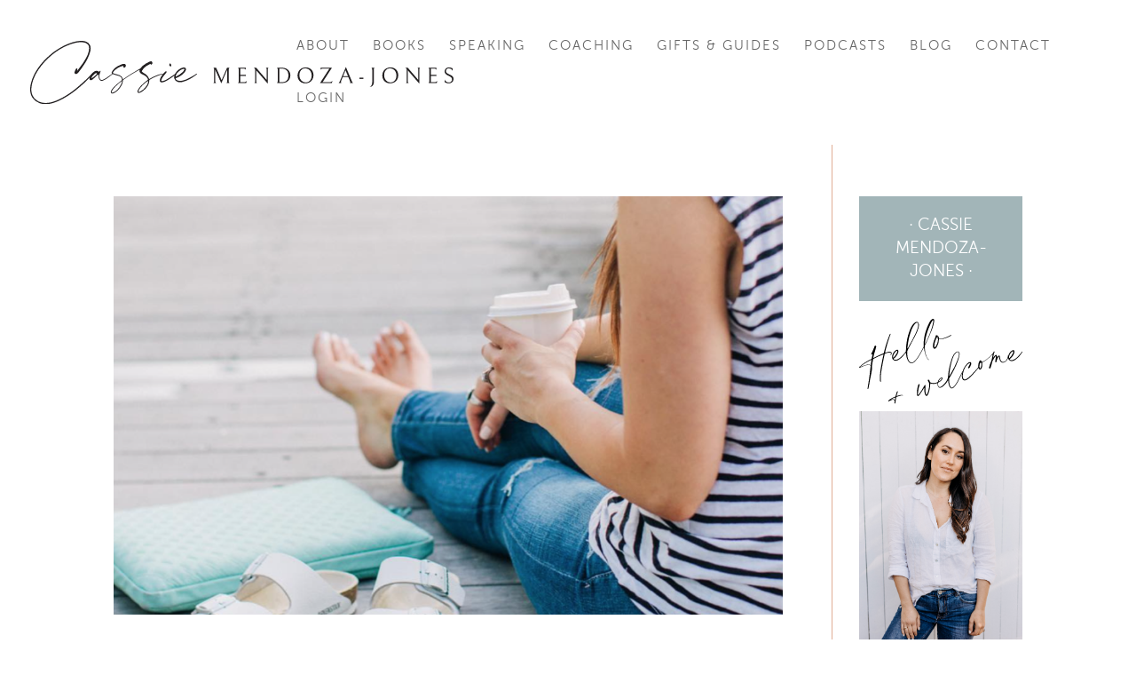

--- FILE ---
content_type: text/css
request_url: https://cassiemendozajones.com/wp-content/et-cache/global/et-divi-customizer-global.min.css?ver=1762953239
body_size: 3398
content:
body,.et_pb_column_1_2 .et_quote_content blockquote cite,.et_pb_column_1_2 .et_link_content a.et_link_main_url,.et_pb_column_1_3 .et_quote_content blockquote cite,.et_pb_column_3_8 .et_quote_content blockquote cite,.et_pb_column_1_4 .et_quote_content blockquote cite,.et_pb_blog_grid .et_quote_content blockquote cite,.et_pb_column_1_3 .et_link_content a.et_link_main_url,.et_pb_column_3_8 .et_link_content a.et_link_main_url,.et_pb_column_1_4 .et_link_content a.et_link_main_url,.et_pb_blog_grid .et_link_content a.et_link_main_url,body .et_pb_bg_layout_light .et_pb_post p,body .et_pb_bg_layout_dark .et_pb_post p{font-size:14px}.et_pb_slide_content,.et_pb_best_value{font-size:15px}#et_search_icon:hover,.mobile_menu_bar:before,.mobile_menu_bar:after,.et_toggle_slide_menu:after,.et-social-icon a:hover,.et_pb_sum,.et_pb_pricing li a,.et_pb_pricing_table_button,.et_overlay:before,.entry-summary p.price ins,.et_pb_member_social_links a:hover,.et_pb_widget li a:hover,.et_pb_filterable_portfolio .et_pb_portfolio_filters li a.active,.et_pb_filterable_portfolio .et_pb_portofolio_pagination ul li a.active,.et_pb_gallery .et_pb_gallery_pagination ul li a.active,.wp-pagenavi span.current,.wp-pagenavi a:hover,.nav-single a,.tagged_as a,.posted_in a{color:#6fbbbd}.et_pb_contact_submit,.et_password_protected_form .et_submit_button,.et_pb_bg_layout_light .et_pb_newsletter_button,.comment-reply-link,.form-submit .et_pb_button,.et_pb_bg_layout_light .et_pb_promo_button,.et_pb_bg_layout_light .et_pb_more_button,.et_pb_contact p input[type="checkbox"]:checked+label i:before,.et_pb_bg_layout_light.et_pb_module.et_pb_button{color:#6fbbbd}.footer-widget h4{color:#6fbbbd}.et-search-form,.nav li ul,.et_mobile_menu,.footer-widget li:before,.et_pb_pricing li:before,blockquote{border-color:#6fbbbd}.et_pb_counter_amount,.et_pb_featured_table .et_pb_pricing_heading,.et_quote_content,.et_link_content,.et_audio_content,.et_pb_post_slider.et_pb_bg_layout_dark,.et_slide_in_menu_container,.et_pb_contact p input[type="radio"]:checked+label i:before{background-color:#6fbbbd}.container,.et_pb_row,.et_pb_slider .et_pb_container,.et_pb_fullwidth_section .et_pb_title_container,.et_pb_fullwidth_section .et_pb_title_featured_container,.et_pb_fullwidth_header:not(.et_pb_fullscreen) .et_pb_fullwidth_header_container{max-width:1500px}.et_boxed_layout #page-container,.et_boxed_layout.et_non_fixed_nav.et_transparent_nav #page-container #top-header,.et_boxed_layout.et_non_fixed_nav.et_transparent_nav #page-container #main-header,.et_fixed_nav.et_boxed_layout #page-container #top-header,.et_fixed_nav.et_boxed_layout #page-container #main-header,.et_boxed_layout #page-container .container,.et_boxed_layout #page-container .et_pb_row{max-width:1660px}a{color:#6fbbbd}.et_secondary_nav_enabled #page-container #top-header{background-color:#6fbbbd!important}#et-secondary-nav li ul{background-color:#6fbbbd}#top-menu li a{font-size:15px}body.et_vertical_nav .container.et_search_form_container .et-search-form input{font-size:15px!important}#top-menu li a,.et_search_form_container input{font-weight:normal;font-style:normal;text-transform:uppercase;text-decoration:none;letter-spacing:2px}.et_search_form_container input::-moz-placeholder{font-weight:normal;font-style:normal;text-transform:uppercase;text-decoration:none;letter-spacing:2px}.et_search_form_container input::-webkit-input-placeholder{font-weight:normal;font-style:normal;text-transform:uppercase;text-decoration:none;letter-spacing:2px}.et_search_form_container input:-ms-input-placeholder{font-weight:normal;font-style:normal;text-transform:uppercase;text-decoration:none;letter-spacing:2px}#top-menu li.current-menu-ancestor>a,#top-menu li.current-menu-item>a,#top-menu li.current_page_item>a{color:#6fbbbd}#main-footer .footer-widget h4,#main-footer .widget_block h1,#main-footer .widget_block h2,#main-footer .widget_block h3,#main-footer .widget_block h4,#main-footer .widget_block h5,#main-footer .widget_block h6{color:#6fbbbd}.footer-widget li:before{border-color:#6fbbbd}h1,h2,h3,h4,h5,h6,.et_quote_content blockquote p,.et_pb_slide_description .et_pb_slide_title{line-height:1.4em}@media only screen and (min-width:981px){.et_header_style_left #et-top-navigation,.et_header_style_split #et-top-navigation{padding:45px 0 0 0}.et_header_style_left #et-top-navigation nav>ul>li>a,.et_header_style_split #et-top-navigation nav>ul>li>a{padding-bottom:45px}.et_header_style_split .centered-inline-logo-wrap{width:89px;margin:-89px 0}.et_header_style_split .centered-inline-logo-wrap #logo{max-height:89px}.et_pb_svg_logo.et_header_style_split .centered-inline-logo-wrap #logo{height:89px}.et_header_style_centered #top-menu>li>a{padding-bottom:16px}.et_header_style_slide #et-top-navigation,.et_header_style_fullscreen #et-top-navigation{padding:36px 0 36px 0!important}.et_header_style_centered #main-header .logo_container{height:89px}#logo{max-height:48%}.et_pb_svg_logo #logo{height:48%}.et_fixed_nav #page-container .et-fixed-header#top-header{background-color:#6fbbbd!important}.et_fixed_nav #page-container .et-fixed-header#top-header #et-secondary-nav li ul{background-color:#6fbbbd}.et-fixed-header #top-menu li.current-menu-ancestor>a,.et-fixed-header #top-menu li.current-menu-item>a,.et-fixed-header #top-menu li.current_page_item>a{color:#6fbbbd!important}}@media only screen and (min-width:1875px){.et_pb_row{padding:37px 0}.et_pb_section{padding:75px 0}.single.et_pb_pagebuilder_layout.et_full_width_page .et_post_meta_wrapper{padding-top:112px}.et_pb_fullwidth_section{padding:0}}h1,h1.et_pb_contact_main_title,.et_pb_title_container h1{font-size:33px}h2,.product .related h2,.et_pb_column_1_2 .et_quote_content blockquote p{font-size:28px}h3{font-size:24px}h4,.et_pb_circle_counter h3,.et_pb_number_counter h3,.et_pb_column_1_3 .et_pb_post h2,.et_pb_column_1_4 .et_pb_post h2,.et_pb_blog_grid h2,.et_pb_column_1_3 .et_quote_content blockquote p,.et_pb_column_3_8 .et_quote_content blockquote p,.et_pb_column_1_4 .et_quote_content blockquote p,.et_pb_blog_grid .et_quote_content blockquote p,.et_pb_column_1_3 .et_link_content h2,.et_pb_column_3_8 .et_link_content h2,.et_pb_column_1_4 .et_link_content h2,.et_pb_blog_grid .et_link_content h2,.et_pb_column_1_3 .et_audio_content h2,.et_pb_column_3_8 .et_audio_content h2,.et_pb_column_1_4 .et_audio_content h2,.et_pb_blog_grid .et_audio_content h2,.et_pb_column_3_8 .et_pb_audio_module_content h2,.et_pb_column_1_3 .et_pb_audio_module_content h2,.et_pb_gallery_grid .et_pb_gallery_item h3,.et_pb_portfolio_grid .et_pb_portfolio_item h2,.et_pb_filterable_portfolio_grid .et_pb_portfolio_item h2{font-size:19px}h5{font-size:17px}h6{font-size:15px}.et_pb_slide_description .et_pb_slide_title{font-size:50px}.et_pb_gallery_grid .et_pb_gallery_item h3,.et_pb_portfolio_grid .et_pb_portfolio_item h2,.et_pb_filterable_portfolio_grid .et_pb_portfolio_item h2,.et_pb_column_1_4 .et_pb_audio_module_content h2{font-size:17px}.green-bullets ul,.et_pb_post_content ul,.et_pb_text_inner ul{list-style:none;list-style-type:none!important}#main-blog-listing-column .et_pb_post_content h4{font-family:'Cormorant',Georgia,"Times New Roman",serif;font-style:italic;color:black!important;font-size:23px}#main-blog-listing-column article:hover h2.entry-title{color:#6db9bc}a:hover{text-decoration:underline}.green-bullets ul li::before,.et_pb_post_content ul li::before,.et_pb_text_inner ul li::before{font-size:1.5em;content:"\2022";color:#6db8bb;font-weight:bold;display:inline-block;width:1em;margin-left:-1em}.et_pb_post_content ul li::before,.et_pb_text_inner ul li::before{width:20px;margin-left:-20px}.green-bullets-with-space ul,.tick-list ul{list-style:none}.green-bullets-with-space ul li,.tick-list ul li{margin-bottom:20px}.green-bullets-with-space ul li::before,.tick-list ul li::before{font-size:1.5em;content:"\2022";color:#6db8bb;font-weight:bold;display:inline-block;width:1em}.tick-list ul li::before{content:"\2713";width:2em;margin-left:-2em}.testimonial-slider .et_pb_slide_image{max-width:200px;position:absolute;top:50px;left:50%;transform:translateX(-50%);margin-top:0!important}.testimonial-slider .et_pb_slide_with_image .et_pb_slide_description{width:100%;margin-top:65px;padding-top:170px;padding-bottom:70px}.testimonial-slider .et_pb_slides{overflow:hidden}.testimonial-slider .et_pb_slide_image{display:block!important}.section-overlap:before{content:'';width:100%;position:absolute;height:18%;top:-18%;z-index:1;background-color:#cecece}.cta-overlap{z-index:2}@media only screen and (min-width:981px){.et_pb_svg_logo #logo{height:44%!important}}@media only screen and (max-width:1230px){#top-menu li a{font-size:12px!important}#et-top-navigation{margin-right:0!important}.et_pb_svg_logo #logo{max-width:240px;height:auto!important}}@media only screen and (max-width:980px){.container.et_menu_container{width:95%}}#et-top-navigation{margin-right:30px}@media only screen and (min-width:980px){.menu-item-16160>a{margin-bottom:25px;padding-bottom:0!important;background:#e1e1e1;border:10px solid #e1e1e1}}.current_page_item>a{color:rgba(0,0,0,.6)!important}.mtsnb-text{letter-spacing:1px}.mtsnb .mtsnb-button{letter-spacing:2px;border:1px solid white;padding:4px 10px}#media-logos{width:100%;display:-webkit-box;display:-moz-box;display:-ms-flexbox;display:-webkit-flex;display:flex;-webkit-justify-content:space-between;-ms-flex-pack:justify;justify-content:space-between}.moonray-form-p2c25085f136 .moonray-form{width:100%!important}.moonray-form-p2c25085f136 .moonray-form .moonray-form-element-wrapper{width:33%}#homepage-latest-posts .entry-featured-image-url{display:block;background:black}#homepage-latest-posts .entry-featured-image-url>img{opacity:0.7;-webkit-transition:all 0.4s ease-in-out;-moz-transition:all 0.4s ease-in-out;-o-transition:all 0.4s ease-in-out;transition:all 0.4s ease-in-out}#homepage-latest-posts .entry-featured-image-url:hover img{opacity:1}#homepage-latest-posts .et_pb_blog_grid .et_pb_post{border:none;padding:0}#homepage-latest-posts .column.size-1of2{width:100%}#homepage-latest-posts .column.size-1of1 .et_pb_image_container{margin-bottom:100px}@media only screen and (max-width:990px){#homepage-latest-posts .et_pb_gutters3 .et_pb_column_4_4 .et_pb_blog_grid .column.size-1of3{width:100%}#homepage-latest-posts.et_pb_blog_0 .et_pb_post .entry-title{margin-top:-150px}}body #page-container #et_pb_contact_form_0.et_pb_contact_form_container .et_pb_button{width:100%;margin-top:6px}body #page-container #et_pb_contact_form_0 .et_contact_bottom_container{width:100%}.et-social-flikr a.icon:before{content:"\e076"!important}.et-pb-contact-message{color:#000000;font-size:25px;text-align:center}.blog-feed .post-content-inner{font-size:20px}.blog-feed h2.entry-title a{font-family:'Cormorant',Georgia,"Times New Roman",serif;font-size:30px;font-weight:bold}.blog-feed article:hover h2.entry-title a{color:#6FBBBD}#blog-sidebar>div{width:100%}#blog-sidebar #text-2>h4{font-family:'Cormorant',Georgia,"Times New Roman",serif;font-size:25px}#blog-sidebar #text-3,#blog-sidebar #text-4{text-align:center;font-size:18px;margin-bottom:0}#blog-sidebar #text-3 strong,#blog-sidebar #text-4 strong{color:#345E71;font-size:24px;font-weight:400}#blog-sidebar #media_image-2{text-align:center}#blog-sidebar #media_image-2>img{text-align:center;padding:10px;border:1px solid #345E71}#blog-sidebar.et_pb_bg_layout_light .et_pb_widget li{padding-top:15px;padding-bottom:15px;background:#F1F1F1!important}#blog-sidebar.et_pb_bg_layout_light .et_pb_widget li a{color:#494949;font-size:20px}#blog-sidebar h4.widgettitle{font-family:'Cormorant',Georgia,"Times New Roman",serif;font-size:35px}#blog-sidebar .et_pb_widget.popular-posts li{text-align:center}#blog-sidebar .et_pb_widget.widget_categories .cat-item-1{display:none}#blog-sidebar div.moonray-form{margin:0 auto}#blog-sidebar .hello-welcome{position:absolute;width:200px;height:auto;left:-40px;top:130px}@media only screen and (max-width:1400px){#blog-sidebar #text-2>h4{font-size:19px}#blog-sidebar h4.widgettitle{font-size:28px}#blog-sidebar.et_pb_bg_layout_light .et_pb_widget li a{font-size:15px}#blog-sidebar .hello-welcome{width:150px}}.related-posts,.et_pb_modulerelated-posts,.et_pb_divi_related_posts_module_inner,.et_pb_divi_related_posts_module_inner ul{padding:0;margin:0}.et_pb_divi_related_posts_module_inner{border:none}.et_pb_divi_related_posts_module_inner h3{font-size:30px;margin-bottom:20px}.et_pb_divi_related_posts_module_inner ul{display:-webkit-box;display:-moz-box;display:-ms-flexbox;display:-webkit-flex;display:flex;-webkit-justify-content:space-between;-ms-flex-pack:justify;justify-content:space-between;list-style:none}.et_pb_divi_related_posts_module_inner ul li{width:30%}.et_pb_divi_related_posts_module_inner ul li>a{position:relative;display:block;max-height:280px;background:black}.et_pb_divi_related_posts_module_inner ul li>a>.related-title{position:absolute;bottom:30px;text-align:center;width:50%;color:white;margin:0 auto;left:0;right:0;font-size:21px;font-weight:bold;z-index:2}.et_pb_divi_related_posts_module_inner ul li>a>img{object-fit:cover;max-height:280px;opacity:0.7;-webkit-transition:all 0.4s ease-in-out;-moz-transition:all 0.4s ease-in-out;-o-transition:all 0.4s ease-in-out;transition:all 0.4s ease-in-out}.et_pb_divi_related_posts_module_inner ul li>a:hover img{opacity:1}.et_pb_divi_related_posts_module_inner{box-shadow:none}.et_pb_divi_related_posts_module_inner img{display:block}#blog-posts .el-isotope-item .el_dbe_grid_extended{-webkit-box-shadow:none;box-shadow:none}#blog-posts .el-dbe-blog-extra.grid_extended{display:flex;flex-wrap:wrap}#blog-posts .et_pb_post_extra{width:46%;margin-right:4%}#blog-posts .et_pb_post_extra.el_dbe_grid_extended .post-content{padding:0 20px}#blog-posts .ajax-pagination .el-load-more{color:#345e71}#blog-posts .ajax-pagination .el-load-more:after{content:''}#blog-posts .ajax-pagination .el-load-more:hover{background:none;padding:.3em 1em;border:2px solid #345e71}#popular-collections-section a:hover{text-decoration:none}@media only screen and (max-width:1100px){#blog-posts .et_pb_post_extra{width:100%;margin-right:0}.et_pb_divi_related_posts_module_inner ul{flex-wrap:wrap}.et_pb_divi_related_posts_module_inner ul li{width:100%}.et_pb_divi_related_posts_module_inner ul li>a{margin-bottom:50px}.et_pb_divi_related_posts_module_inner ul li>a>img{width:100%}.et_pb_divi_related_posts_module_inner ul li>a,.et_pb_divi_related_posts_module_inner ul li>a>img{max-height:unset}}@media only screen and (max-width:1000px){#blog-sidebar-column{display:none}#main-blog-listing-column{width:100%!important;margin-right:0;padding-right:0;border-right:0}}@media only screen and (max-width:780px){#blog-sidebar-column{display:block;width:100%!important}}.moonray-form{border:none!important}.moonray-form-p2c25085f137,.moonray-form-p2c25085f142,.moonray-form-p2c25085f143{width:80%;margin:0 auto}.footer-form #global-footer-form{width:100%}html body .moonray-form .moonray-form-element-wrapper{padding-bottom:18px}.footer-form #global-footer-form .moonray-form,.moonray-form-p2c25085f136 .moonray-form,.moonray-form-p2c25085f143 .moonray-form{background:none!important}html body #global-footer-form .moonray-form .moonray-form-input-type-submit .moonray-form-input,html body .moonray-form-p2c25085f137 .moonray-form .moonray-form-input-type-submit .moonray-form-input,html body .moonray-form-p2c25085f136 .moonray-form .moonray-form-input-type-submit .moonray-form-input,html body .moonray-form-p2c25085f142 .moonray-form .moonray-form-input-type-submit .moonray-form-input,html body .moonray-form-p2c25085f143 .moonray-form .moonray-form-input-type-submit .moonray-form-input{background:#6db9bc!important;color:#fff!important;width:100%!important;text-transform:uppercase;font-size:20px;font-family:'MuseoSans-300',elvetica,arial,sans-serif!important;padding:11px;border:none;border-radius:0}html body #global-footer-form .moonray-form .moonray-form-input-type-text .moonray-form-input,html body #global-footer-form .moonray-form .moonray-form-input-type-email .moonray-form-input,html body .moonray-form-p2c25085f137 .moonray-form .moonray-form-input-type-text .moonray-form-input,html body .moonray-form-p2c25085f137 .moonray-form .moonray-form-input-type-email .moonray-form-input,html body .moonray-form-p2c25085f136 .moonray-form .moonray-form-input-type-text .moonray-form-input,html body .moonray-form-p2c25085f136 .moonray-form .moonray-form-input-type-email .moonray-form-input,.moonray-form-p2c25085f142 .moonray-form .moonray-form-input-type-text .moonray-form-input,html body .moonray-form-p2c25085f142 .moonray-form .moonray-form-input-type-email .moonray-form-input,html body .moonray-form-p2c25085f136 .moonray-form .moonray-form-input-type-email .moonray-form-input,.moonray-form-p2c25085f143 .moonray-form .moonray-form-input-type-text .moonray-form-input,html body .moonray-form-p2c25085f143 .moonray-form .moonray-form-input-type-email .moonray-form-input{padding:11px;font-size:20px;text-align:center;color:#345e71;border-color:#345e71;font-family:'MuseoSans-300',elvetica,arial,sans-serif!important;float:none;margin:0 auto;border-radius:0}html body .moonray-form-p2c25085f136 .moonray-form .moonray-form-input-type-text .moonray-form-input,html body .moonray-form-p2c25085f136 .moonray-form .moonray-form-input-type-email .moonray-form-input{border:none}html body #global-footer-form .moonray-form .moonray-form-input-type-text .moonray-form-input::placeholder,html body #global-footer-form .moonray-form .moonray-form-input-type-email .moonray-form-input::placeholder,html body .moonray-form-p2c25085f137 .moonray-form .moonray-form-input-type-text .moonray-form-input::placeholder,html body .moonray-form-p2c25085f137 .moonray-form .moonray-form-input-type-email .moonray-form-input::placeholder,html body .moonray-form-p2c25085f136 .moonray-form .moonray-form-input-type-text .moonray-form-input::placeholder,html body .moonray-form-p2c25085f136 .moonray-form .moonray-form-input-type-email .moonray-form-input::placeholder,html body .moonray-form-p2c25085f142 .moonray-form .moonray-form-input-type-text .moonray-form-input::placeholder,html body .moonray-form-p2c25085f142 .moonray-form .moonray-form-input-type-email .moonray-form-input::placeholder,html body .moonray-form-p2c25085f143 .moonray-form .moonray-form-input-type-text .moonray-form-input::placeholder,html body .moonray-form-p2c25085f143 .moonray-form .moonray-form-input-type-email .moonray-form-input::placeholder{color:#345e71}.moonray-form .moonray-form-label{display:none!important}.et_pb_widget #global-footer-form .moonray-form-element-wrapper{padding-left:0;padding-right:0}.et_pb_widget .moonray-form-p2c25085f137 .moonray-form-element-wrapper,.et_pb_widget .moonray-form-p2c25085f142 .moonray-form-element-wrapper,.et_pb_widget .moonray-form-p2c25085f143 .moonray-form-element-wrapper{padding-left:0;padding-right:0}html body .footer-form #global-footer-form .moonray-form .moonray-form-input-type-text .moonray-form-input,html body .footer-form #global-footer-form .moonray-form .moonray-form-input-type-email .moonray-form-input{background:#c7cfd0;border:0}html body .footer-form #global-footer-form .moonray-form .moonray-form-element-wrapper{width:100%}.footer-menu-links li{width:100%;justify-content:center}#sbi_images{border:none!important}.et_pb_menu--style-centered .et_pb_menu__menu>nav>ul#menu-footer-menu-right>li>a{padding-bottom:14px}@media all and (max-width:980px){.et_pb_row_fullwidth{display:-webkit-box;display:-moz-box;display:-ms-flexbox;display:-webkit-flex;display:flex;-webkit-flex-wrap:wrap;flex-wrap:wrap}.first-on-mobile{-webkit-order:1;order:1}.second-on-mobile{-webkit-order:2;order:2}.third-on-mobile{-webkit-order:3;order:3}.fourth-on-mobile{-webkit-order:4;order:4}.custom_row:last-child .et_pb_column:last-child{margin-bottom:30px}}

--- FILE ---
content_type: text/css
request_url: https://cassiemendozajones.com/wp-content/et-cache/taxonomy/post_tag/693/et-divi-dynamic-tb-1853-late.css
body_size: 653
content:
@font-face{font-family:ETmodules;font-display:block;src:url(//cassiemendozajones.com/wp-content/themes/Divi/core/admin/fonts/modules/social/modules.eot);src:url(//cassiemendozajones.com/wp-content/themes/Divi/core/admin/fonts/modules/social/modules.eot?#iefix) format("embedded-opentype"),url(//cassiemendozajones.com/wp-content/themes/Divi/core/admin/fonts/modules/social/modules.woff) format("woff"),url(//cassiemendozajones.com/wp-content/themes/Divi/core/admin/fonts/modules/social/modules.ttf) format("truetype"),url(//cassiemendozajones.com/wp-content/themes/Divi/core/admin/fonts/modules/social/modules.svg#ETmodules) format("svg");font-weight:400;font-style:normal}
.et-waypoint.et_pb_animation_off,.et-waypoint:not(.et_pb_counters).et_pb_animation_off,.et_pb_animation_off{opacity:1}.et-waypoint.et_pb_animation_left.et-animated,.et_pb_animation_left.et-animated{opacity:1;-webkit-animation:fadeLeft 1s cubic-bezier(.77,0,.175,1) 1;animation:fadeLeft 1s cubic-bezier(.77,0,.175,1) 1}.et-waypoint.et_pb_animation_right.et-animated,.et_pb_animation_right.et-animated{opacity:1;-webkit-animation:fadeRight 1s cubic-bezier(.77,0,.175,1) 1;animation:fadeRight 1s cubic-bezier(.77,0,.175,1) 1}.et-waypoint.et_pb_animation_top.et-animated,.et_pb_animation_top.et-animated{opacity:1;-webkit-animation:fadeTop 1s cubic-bezier(.77,0,.175,1) 1;animation:fadeTop 1s cubic-bezier(.77,0,.175,1) 1}.et-waypoint.et_pb_animation_bottom.et-animated,.et_pb_animation_bottom.et-animated{opacity:1;-webkit-animation:fadeBottom 1s cubic-bezier(.77,0,.175,1) 1;animation:fadeBottom 1s cubic-bezier(.77,0,.175,1) 1}.et-waypoint.et_pb_animation_fade_in.et-animated,.et_pb_animation_fade_in.et-animated{opacity:1;-webkit-animation:fadeIn 1s cubic-bezier(.77,0,.175,1) 1;animation:fadeIn 1s cubic-bezier(.77,0,.175,1) 1}@media (max-width:980px){.et-waypoint.et_pb_animation_off_tablet,.et-waypoint:not(.et_pb_counters).et_pb_animation_off_tablet,.et_pb_animation_off_tablet{opacity:1;-webkit-animation:none;animation:none}.et-waypoint.et_pb_animation_left_tablet.et-animated,.et_pb_animation_left_tablet.et-animated{opacity:1;-webkit-animation:fadeLeft 1s cubic-bezier(.77,0,.175,1) 1;animation:fadeLeft 1s cubic-bezier(.77,0,.175,1) 1}.et-waypoint.et_pb_animation_right_tablet.et-animated,.et_pb_animation_right_tablet.et-animated{opacity:1;-webkit-animation:fadeRight 1s cubic-bezier(.77,0,.175,1) 1;animation:fadeRight 1s cubic-bezier(.77,0,.175,1) 1}.et-waypoint.et_pb_animation_top_tablet.et-animated,.et_pb_animation_top_tablet.et-animated{opacity:1;-webkit-animation:fadeTop 1s cubic-bezier(.77,0,.175,1) 1;animation:fadeTop 1s cubic-bezier(.77,0,.175,1) 1}.et-waypoint.et_pb_animation_bottom_tablet.et-animated,.et_pb_animation_bottom_tablet.et-animated{opacity:1;-webkit-animation:fadeBottom 1s cubic-bezier(.77,0,.175,1) 1;animation:fadeBottom 1s cubic-bezier(.77,0,.175,1) 1}.et-waypoint.et_pb_animation_fade_in_tablet.et-animated,.et_pb_animation_fade_in_tablet.et-animated{opacity:1;-webkit-animation:fadeIn 1s cubic-bezier(.77,0,.175,1) 1;animation:fadeIn 1s cubic-bezier(.77,0,.175,1) 1}}@media (max-width:767px){.et-waypoint.et_pb_animation_off_phone,.et-waypoint:not(.et_pb_counters).et_pb_animation_off_phone,.et_pb_animation_off_phone{opacity:1;-webkit-animation:none;animation:none}.et-waypoint.et_pb_animation_left_phone.et-animated,.et_pb_animation_left_phone.et-animated{opacity:1;-webkit-animation:fadeLeft 1s cubic-bezier(.77,0,.175,1) 1;animation:fadeLeft 1s cubic-bezier(.77,0,.175,1) 1}.et-waypoint.et_pb_animation_right_phone.et-animated,.et_pb_animation_right_phone.et-animated{opacity:1;-webkit-animation:fadeRight 1s cubic-bezier(.77,0,.175,1) 1;animation:fadeRight 1s cubic-bezier(.77,0,.175,1) 1}.et-waypoint.et_pb_animation_top_phone.et-animated,.et_pb_animation_top_phone.et-animated{opacity:1;-webkit-animation:fadeTop 1s cubic-bezier(.77,0,.175,1) 1;animation:fadeTop 1s cubic-bezier(.77,0,.175,1) 1}.et-waypoint.et_pb_animation_bottom_phone.et-animated,.et_pb_animation_bottom_phone.et-animated{opacity:1;-webkit-animation:fadeBottom 1s cubic-bezier(.77,0,.175,1) 1;animation:fadeBottom 1s cubic-bezier(.77,0,.175,1) 1}.et-waypoint.et_pb_animation_fade_in_phone.et-animated,.et_pb_animation_fade_in_phone.et-animated{opacity:1;-webkit-animation:fadeIn 1s cubic-bezier(.77,0,.175,1) 1;animation:fadeIn 1s cubic-bezier(.77,0,.175,1) 1}}
@font-face{font-family:FontAwesome;font-style:normal;font-weight:400;font-display:block;src:url(//cassiemendozajones.com/wp-content/themes/Divi/core/admin/fonts/fontawesome/fa-regular-400.eot);src:url(//cassiemendozajones.com/wp-content/themes/Divi/core/admin/fonts/fontawesome/fa-regular-400.eot?#iefix) format("embedded-opentype"),url(//cassiemendozajones.com/wp-content/themes/Divi/core/admin/fonts/fontawesome/fa-regular-400.woff2) format("woff2"),url(//cassiemendozajones.com/wp-content/themes/Divi/core/admin/fonts/fontawesome/fa-regular-400.woff) format("woff"),url(//cassiemendozajones.com/wp-content/themes/Divi/core/admin/fonts/fontawesome/fa-regular-400.ttf) format("truetype"),url(//cassiemendozajones.com/wp-content/themes/Divi/core/admin/fonts/fontawesome/fa-regular-400.svg#fontawesome) format("svg")}@font-face{font-family:FontAwesome;font-style:normal;font-weight:900;font-display:block;src:url(//cassiemendozajones.com/wp-content/themes/Divi/core/admin/fonts/fontawesome/fa-solid-900.eot);src:url(//cassiemendozajones.com/wp-content/themes/Divi/core/admin/fonts/fontawesome/fa-solid-900.eot?#iefix) format("embedded-opentype"),url(//cassiemendozajones.com/wp-content/themes/Divi/core/admin/fonts/fontawesome/fa-solid-900.woff2) format("woff2"),url(//cassiemendozajones.com/wp-content/themes/Divi/core/admin/fonts/fontawesome/fa-solid-900.woff) format("woff"),url(//cassiemendozajones.com/wp-content/themes/Divi/core/admin/fonts/fontawesome/fa-solid-900.ttf) format("truetype"),url(//cassiemendozajones.com/wp-content/themes/Divi/core/admin/fonts/fontawesome/fa-solid-900.svg#fontawesome) format("svg")}@font-face{font-family:FontAwesome;font-style:normal;font-weight:400;font-display:block;src:url(//cassiemendozajones.com/wp-content/themes/Divi/core/admin/fonts/fontawesome/fa-brands-400.eot);src:url(//cassiemendozajones.com/wp-content/themes/Divi/core/admin/fonts/fontawesome/fa-brands-400.eot?#iefix) format("embedded-opentype"),url(//cassiemendozajones.com/wp-content/themes/Divi/core/admin/fonts/fontawesome/fa-brands-400.woff2) format("woff2"),url(//cassiemendozajones.com/wp-content/themes/Divi/core/admin/fonts/fontawesome/fa-brands-400.woff) format("woff"),url(//cassiemendozajones.com/wp-content/themes/Divi/core/admin/fonts/fontawesome/fa-brands-400.ttf) format("truetype"),url(//cassiemendozajones.com/wp-content/themes/Divi/core/admin/fonts/fontawesome/fa-brands-400.svg#fontawesome) format("svg")}
.et_overlay{z-index:-1;position:absolute;top:0;left:0;display:block;width:100%;height:100%;background:hsla(0,0%,100%,.9);opacity:0;pointer-events:none;-webkit-transition:all .3s;transition:all .3s;border:1px solid #e5e5e5;-webkit-box-sizing:border-box;box-sizing:border-box;-webkit-backface-visibility:hidden;backface-visibility:hidden;-webkit-font-smoothing:antialiased}.et_overlay:before{color:#2ea3f2;content:"\E050";position:absolute;top:50%;left:50%;-webkit-transform:translate(-50%,-50%);transform:translate(-50%,-50%);font-size:32px;-webkit-transition:all .4s;transition:all .4s}.et_portfolio_image,.et_shop_image{position:relative;display:block}.et_pb_has_overlay:not(.et_pb_image):hover .et_overlay,.et_portfolio_image:hover .et_overlay,.et_shop_image:hover .et_overlay{z-index:3;opacity:1}#ie7 .et_overlay,#ie8 .et_overlay{display:none}.et_pb_module.et_pb_has_overlay{position:relative}.et_pb_module.et_pb_has_overlay .et_overlay,article.et_pb_has_overlay{border:none}

--- FILE ---
content_type: image/svg+xml
request_url: https://cassiemendozajones.com/wp-content/uploads/2020/12/cassie-main-logo.svg
body_size: 4913
content:
<svg xmlns="http://www.w3.org/2000/svg" viewBox="0 0 709.42 106.67"><defs><style>.cls-1{fill:#221f20;}</style></defs><g id="Layer_2" data-name="Layer 2"><g id="Layer_1-2" data-name="Layer 1"><path class="cls-1" d="M328.62,71.17a1.8,1.8,0,0,0,1-.81,5.11,5.11,0,0,0,.52-2.75V48.72l-9.9,22.86L310.18,48.75V67.43a4.62,4.62,0,0,0,.66,2.85,2.17,2.17,0,0,0,1.19.89h-5.59a2.26,2.26,0,0,0,1.24-.85,4.47,4.47,0,0,0,.68-2.89V48.49a3.64,3.64,0,0,0-.64-2.49,2.67,2.67,0,0,0-1.28-.84h5.1l9.26,21.13,9.11-21.13h4.57a1.89,1.89,0,0,0-1.06.8,4.45,4.45,0,0,0-.56,2.64V67.77a4.33,4.33,0,0,0,.56,2.6,1.89,1.89,0,0,0,1.06.8Z"/><path class="cls-1" d="M347.86,71.17c0,.07.15,0,.45-.17a2.36,2.36,0,0,0,.82-1.14,6.57,6.57,0,0,0,.36-2.47V48.83a6,6,0,0,0-.36-2.36,2.51,2.51,0,0,0-.82-1.12c-.3-.2-.45-.26-.45-.19h13.68v3.78q-.68-2.27-4.08-2.26h-5.25V57.41h6.5a2.92,2.92,0,0,0,1.28-.25,2.63,2.63,0,0,0,.8-.51,2.44,2.44,0,0,0,.3-.34V60a3.26,3.26,0,0,0-.3-.34,2.56,2.56,0,0,0-.78-.49,3.12,3.12,0,0,0-1.26-.23h-6.54V69.66h5.89A5.88,5.88,0,0,0,361,69a4.17,4.17,0,0,0,1.76-1.8l-.68,4Z"/><path class="cls-1" d="M399.72,45.16a1.85,1.85,0,0,0-1,.85,4.82,4.82,0,0,0-.51,2.59V72.23L378.82,49.66V67.77a3.9,3.9,0,0,0,.64,2.55,2.35,2.35,0,0,0,1.25.85h-5.33a2,2,0,0,0,1.07-.85,4.48,4.48,0,0,0,.55-2.59V48.83a3.58,3.58,0,0,0-.87-2.34,3.71,3.71,0,0,0-2.19-1.33h4.69l17.72,20.68V48.6c0-1.94-.65-3.08-2-3.44Z"/><path class="cls-1" d="M420.62,71.17h-7.45c0,.07.15,0,.46-.21a2.68,2.68,0,0,0,.81-1.19,6.89,6.89,0,0,0,.36-2.53V48.64a5.54,5.54,0,0,0-.36-2.25,2.33,2.33,0,0,0-.81-1c-.31-.17-.46-.24-.46-.19h7.41c3.86,0,6.9.63,9.15,1.89a11.88,11.88,0,0,1,4.61,4.5A12.65,12.65,0,0,1,436,57.94a13.78,13.78,0,0,1-1.53,6.67,11.2,11.2,0,0,1-4.33,4.44C427.74,70.46,424.57,71.17,420.62,71.17Zm4.46-24a18,18,0,0,0-4.5-.49h-3.06v23h3.06a20.28,20.28,0,0,0,5.08-.53,9.7,9.7,0,0,0,3.42-1.63,9.32,9.32,0,0,0,2.86-3.76,15.12,15.12,0,0,0-.15-11.19,9,9,0,0,0-3.16-3.8A11.64,11.64,0,0,0,425.08,47.17Z"/><path class="cls-1" d="M449.78,51.32a12.17,12.17,0,0,1,4.83-4.87,14.53,14.53,0,0,1,7.2-1.74,14,14,0,0,1,6.37,1.49A11.6,11.6,0,0,1,473,50.68a13.76,13.76,0,0,1,1.79,7.18A14.6,14.6,0,0,1,473,65a12.19,12.19,0,0,1-4.84,4.87,14.53,14.53,0,0,1-7.2,1.74,14.07,14.07,0,0,1-6.37-1.49,11.64,11.64,0,0,1-4.76-4.48,13.73,13.73,0,0,1-1.79-7.18A14.63,14.63,0,0,1,449.78,51.32Zm20.52.89a10.79,10.79,0,0,0-3.89-4.34,10.17,10.17,0,0,0-5.58-1.57,9.08,9.08,0,0,0-5,1.43,9.63,9.63,0,0,0-3.46,4.07,14.08,14.08,0,0,0-1.25,6.1,13.43,13.43,0,0,0,1.42,6.22,10.88,10.88,0,0,0,3.89,4.35A10.25,10.25,0,0,0,462,70a9.08,9.08,0,0,0,5-1.43,9.57,9.57,0,0,0,3.46-4.07,14.08,14.08,0,0,0,1.25-6.1A13.56,13.56,0,0,0,470.3,52.21Z"/><path class="cls-1" d="M486.53,48.94V45.16h19.2L490,69.66h11.64a5.88,5.88,0,0,0,2.93-.7,4.17,4.17,0,0,0,1.76-1.8l-.68,4h-20l15.76-24.49H490.62Q487.22,46.68,486.53,48.94Z"/><path class="cls-1" d="M523.69,61.08l-2.42,6a6.41,6.41,0,0,0-.57,2.3,1.83,1.83,0,0,0,1.14,1.78h-5.41c.25,0,.62-.25,1.1-.76a10.82,10.82,0,0,0,1.66-3L529.05,44l9.79,23.59a8.74,8.74,0,0,0,1.61,2.8,2.85,2.85,0,0,0,1.23.83H535.4a1.48,1.48,0,0,0,1-1.4,6.46,6.46,0,0,0-.61-2.27l-2.64-6.42Zm8.8-1.55-4.12-10.1-4,10.1Z"/><path class="cls-1" d="M551.69,62h6.66v2.19h-6.66Z"/><path class="cls-1" d="M575.88,70a8.17,8.17,0,0,1-1,4,7.07,7.07,0,0,1-2.57,2.76,6.41,6.41,0,0,1-3.42,1,6.15,6.15,0,0,0,3.1-2.89,10.4,10.4,0,0,0,1.13-5V48.64a5.18,5.18,0,0,0-.38-2.25,2.35,2.35,0,0,0-.83-1c-.3-.17-.45-.24-.45-.19h6s-.15,0-.45.19a2.27,2.27,0,0,0-.82,1,5.54,5.54,0,0,0-.36,2.25Z"/><path class="cls-1" d="M591.81,51.32a12.19,12.19,0,0,1,4.84-4.87,14.53,14.53,0,0,1,7.2-1.74,14,14,0,0,1,6.37,1.49A11.52,11.52,0,0,1,615,50.68a13.67,13.67,0,0,1,1.8,7.18A14.6,14.6,0,0,1,615.06,65a12.19,12.19,0,0,1-4.84,4.87,14.53,14.53,0,0,1-7.2,1.74,14,14,0,0,1-6.37-1.49,11.58,11.58,0,0,1-4.76-4.48,13.64,13.64,0,0,1-1.8-7.18A14.74,14.74,0,0,1,591.81,51.32Zm20.53.89a10.88,10.88,0,0,0-3.9-4.34,10.14,10.14,0,0,0-5.57-1.57,9.14,9.14,0,0,0-5,1.43,9.68,9.68,0,0,0-3.45,4.07,13.93,13.93,0,0,0-1.25,6.1,13.43,13.43,0,0,0,1.42,6.22,10.88,10.88,0,0,0,3.89,4.35A10.24,10.24,0,0,0,604,70a9.12,9.12,0,0,0,5-1.43,9.64,9.64,0,0,0,3.46-4.07,14.08,14.08,0,0,0,1.25-6.1A13.56,13.56,0,0,0,612.34,52.21Z"/><path class="cls-1" d="M653.71,45.16a1.85,1.85,0,0,0-1,.85,4.82,4.82,0,0,0-.51,2.59V72.23L632.8,49.66V67.77a3.89,3.89,0,0,0,.65,2.55,2.37,2.37,0,0,0,1.24.85h-5.33a2,2,0,0,0,1.08-.85,4.48,4.48,0,0,0,.55-2.59V48.83a3.58,3.58,0,0,0-.87-2.34,3.71,3.71,0,0,0-2.19-1.33h4.69l17.72,20.68V48.6c0-1.94-.65-3.08-2-3.44Z"/><path class="cls-1" d="M667.16,71.17c0,.07.15,0,.45-.17a2.36,2.36,0,0,0,.82-1.14,6.57,6.57,0,0,0,.36-2.47V48.83a6,6,0,0,0-.36-2.36,2.51,2.51,0,0,0-.82-1.12c-.3-.2-.45-.26-.45-.19h13.68v3.78q-.68-2.27-4.08-2.26h-5.25V57.41H678a2.92,2.92,0,0,0,1.28-.25,2.63,2.63,0,0,0,.8-.51,2.44,2.44,0,0,0,.3-.34V60a3.26,3.26,0,0,0-.3-.34,2.56,2.56,0,0,0-.78-.49,3.12,3.12,0,0,0-1.26-.23h-6.54V69.66h5.89a5.88,5.88,0,0,0,2.93-.7,4.17,4.17,0,0,0,1.76-1.8l-.68,4Z"/><path class="cls-1" d="M697.78,71.07a11.51,11.51,0,0,1-3.26-1.53V65a7.77,7.77,0,0,0,7.22,5.14,5,5,0,0,0,3.67-1.46,5.28,5.28,0,0,0,.89-6.06,6.12,6.12,0,0,0-1.87-1.91,26.48,26.48,0,0,0-3.63-2A14.93,14.93,0,0,1,696,55.54a5.72,5.72,0,0,1-1.5-4,6.73,6.73,0,0,1,1-3.57,6.48,6.48,0,0,1,2.61-2.42,7.69,7.69,0,0,1,3.61-.85,12,12,0,0,1,3.32.47,12.31,12.31,0,0,1,3,1.34v4.09a7.25,7.25,0,0,0-6.47-4.39,4.56,4.56,0,0,0-3.47,1.4A4.64,4.64,0,0,0,696.79,51a3.75,3.75,0,0,0,.8,2.4A7.18,7.18,0,0,0,699.53,55c.77.45,1.85,1,3.23,1.66a33.34,33.34,0,0,1,3.48,1.89,7.45,7.45,0,0,1,2.27,2.27,6.16,6.16,0,0,1,.91,3.4,7.06,7.06,0,0,1-1.08,3.93,7.14,7.14,0,0,1-2.87,2.55,8.73,8.73,0,0,1-3.91.89A12.8,12.8,0,0,1,697.78,71.07Z"/><path class="cls-1" d="M105.83,54.43a1.11,1.11,0,0,1-.21,1.35c-.49.59-1.07,1.29-1.7,1.93l-2.36,2.4C98.73,63,95.81,66,92.89,68.82c-1.39,1.37-2.89,2.69-4.34,4l-1.46,1.29c-1.81,1.61-3.76,3.33-5.75,5C78,82,74.81,84.49,71.62,86.82c-2.8,2.05-5.58,4-8.26,5.68A115.6,115.6,0,0,1,48.05,101l-.19.09a64.93,64.93,0,0,1-8.65,3.38l-.81.22a49.3,49.3,0,0,1-7.71,1.75,38.76,38.76,0,0,1-4.58.28,30,30,0,0,1-4.2-.28,28.92,28.92,0,0,1-6.76-1.69,24,24,0,0,1-11.37-9,21.5,21.5,0,0,1-3.45-9A40.22,40.22,0,0,1,1.1,72.32,68,68,0,0,1,6.39,57.38a86.68,86.68,0,0,1,4.88-8.57c1.86-2.93,3.92-5.84,6.31-8.89a70.16,70.16,0,0,1,5.51-6.35c.58-.58,1.15-1.2,1.7-1.8.75-.8,1.52-1.64,2.33-2.41C29.66,27,31.81,25,33.88,23.24c2.27-1.93,4.38-3.59,6.45-5.08,2.37-1.71,5.19-3.69,8.19-5.47,2.41-1.42,5.28-3.08,8.3-4.59C59.13,7,61.54,5.89,64,4.93c2.78-1.09,5-1.86,7-2.49A52.27,52.27,0,0,1,84.33,0a23.15,23.15,0,0,1,9.23,1.3,11.77,11.77,0,0,1,6.21,5.06A12,12,0,0,1,101.3,13a26.29,26.29,0,0,1-1.12,6.69,63.1,63.1,0,0,1-4.1,10.34,74.1,74.1,0,0,1-4.15,7.52c-1.35,2.08-3,4.53-4.67,7S83.92,49.21,82,51.75a25.73,25.73,0,0,1-2.63,3,5.26,5.26,0,0,1-1.41.88l-.53.27-.11,0H77a2.85,2.85,0,0,1-2.89-2.19l0-.06,0-.08A21.82,21.82,0,0,1,76,48.72c.31-.64.62-1.29.91-1.95l.06-.13,1.24-.19.07,0a1.51,1.51,0,0,1,.88,1.71c-.12.55-.28,1.08-.44,1.6l-.21.69-.06.18a.62.62,0,0,0-.07.3,1.42,1.42,0,0,0,.22-.2c1.09-1.23,2.09-2.58,3-3.88q.58-.8,1.17-1.56c.72-.94,1.42-1.92,2.1-2.87s1.58-2.21,2.42-3.28a38.45,38.45,0,0,0,2.5-3.77c.43-.71.87-1.44,1.34-2.14A62,62,0,0,0,95,26.14c.31-.67.64-1.35,1-2a20.63,20.63,0,0,0,1.09-3c.07-.24.14-.48.22-.72a28.61,28.61,0,0,0,1.52-8.14A9.9,9.9,0,0,0,97,6.43a4.46,4.46,0,0,0-.7-.75,13,13,0,0,0-6.18-3,29.06,29.06,0,0,0-7.08-.33l-1,0a29.86,29.86,0,0,0-5.58.86l-.83.18A75.74,75.74,0,0,0,61.25,8.24,100.28,100.28,0,0,0,50,14.09c-1.31.77-2.6,1.65-3.86,2.49-.54.36-1.07.73-1.61,1.08a90,90,0,0,0-8.11,6.1c-1.79,1.5-3.55,3.11-5.25,4.67l-1,.9c-2,1.8-3.83,3.66-5.5,5.51A119.08,119.08,0,0,0,13.87,48.52c-1.48,2.19-2.8,4.53-4.07,6.79L9,56.78c-.49.89-.91,1.84-1.31,2.77-.22.51-.44,1-.67,1.51A60.39,60.39,0,0,0,3.39,71.31a57.51,57.51,0,0,0-1.31,7.86,31.34,31.34,0,0,0,.08,6.29,20.71,20.71,0,0,0,1.62,6.07A19.72,19.72,0,0,0,11,100.25a23.24,23.24,0,0,0,7.31,3.42,28.15,28.15,0,0,0,8.38,1,40.81,40.81,0,0,0,7.36-.91c1.32-.28,2.46-.57,3.51-.89A74.06,74.06,0,0,0,50,97.84c3.5-1.81,6.52-3.48,9.22-5.11,3.09-1.87,5.6-3.51,7.92-5.15l.81-.58c1.92-1.36,3.9-2.76,5.72-4.32.58-.5,1.21-1,1.82-1.43s1.19-.9,1.75-1.38c2.86-2.44,6.17-5.28,9.35-8.12S92.46,66.41,95,64c2.2-2.11,4.4-4.3,6.53-6.42l2.27-2.26a2.55,2.55,0,0,1,1.79-1h.18l.07.13Z"/><path class="cls-1" d="M138.61,55.05c0,.64-.47.9-.84,1.2-1.72,1.38-3.44,2.74-5.17,4.1-.94.73-1.92,1.42-2.84,2.18a31.42,31.42,0,0,1-6.8,4c-.39.18-.83.29-1.24.44a4.71,4.71,0,0,1-3.5,0,7,7,0,0,0-.79-.23c-2.94-2.65-3.05-6.09-2.53-9.72-.37-.11-.48.28-.74.35a5.86,5.86,0,0,1-.72.19c-.31.05-.62.07-1,.12-1,1-1.89,2-2.89,2.93-1.46,1.38-2.93,2.75-4.46,4.05a7.9,7.9,0,0,1-3.46,1.75,5,5,0,0,1-1.88-1,5.89,5.89,0,0,1,.28-4.59,26,26,0,0,1,3.47-5.76,16.65,16.65,0,0,1,4-3.45,8.12,8.12,0,0,1,3.37-1.13,8.26,8.26,0,0,1,2.73.42L115,52.23c1-.32,1.28-1.61,2.47-1.73.14.1.32.25.57.45-.31.92-.58,1.82-.92,2.69A19.14,19.14,0,0,0,116,58.76a10.34,10.34,0,0,0,.53,4.28,4.44,4.44,0,0,0,2.32,2.84,7.54,7.54,0,0,0,4.86-1.18,44,44,0,0,0,4.83-2.93c2.79-1.93,5.51-4,8.26-5.93a10.11,10.11,0,0,1,1.28-.8C138.2,55,138.41,55,138.61,55.05Zm-26.72.63c-.06-.85-.06-.85-.64-1.41a6.14,6.14,0,0,0-3.88,2c-.63.7-1.37,1.29-2,2a10.63,10.63,0,0,0-2.7,4.45,2.73,2.73,0,0,0,0,.65C106.28,61.24,109.07,58.37,111.89,55.68Z"/><path class="cls-1" d="M137.72,55.69c-.4-.46-.71-.85-1.13-1.33a4.34,4.34,0,0,1,.09-1.38,13.79,13.79,0,0,1,2.92-4.55c.43-.45.8-1,1.26-1.38a26.87,26.87,0,0,1,3-2.58,26,26,0,0,1,6-3.38c1-.36,2-.93,3.07-1.35a9.23,9.23,0,0,1,5.33-.89l1.46.94a7.32,7.32,0,0,0,.3,1,6.6,6.6,0,0,0,.5.81c-.25.72-.5,1.42-.77,2.21-.71.52-1.21,1.55-2.65,1.36l-.85-1.23c-.29-.46.14-1-.12-1.55a11.94,11.94,0,0,0-5.71,1.49,29.85,29.85,0,0,0-7.77,4.86c-.42.38-.9.68-1.44,1.08-.67,1.47-2.44,2.38-2.73,4.31a4.31,4.31,0,0,0,.63.42q3.16,1.18,6.43,2.06c1.32.36,2.63.79,3.93,1.24a8.28,8.28,0,0,1,5.66,6,5.09,5.09,0,0,0,.43.9c.7-.47,1.33-.86,1.94-1.29q6.5-4.65,13.33-8.79c4.29-2.59,8.6-5.14,12.89-7.7a6.83,6.83,0,0,0,1.71-1.46,40,40,0,0,1,2.78-3c.9-.86,1.9-1.63,2.88-2.4a3.3,3.3,0,0,1,1-.3A5.52,5.52,0,0,1,195,37.64a4,4,0,0,0,.84-.38,23.17,23.17,0,0,1,6.55-2.94,2.11,2.11,0,0,1,1.7.84,4.81,4.81,0,0,1,.71,2.29,8.53,8.53,0,0,1-.2,1.3c-.58.51-1.13,1-1.61,1.42-1.05.08-1.05-.86-1.58-1.34a9.87,9.87,0,0,0-1,.43c-1.81,1-3.6,2-5.42,3a16.66,16.66,0,0,0-2.77,2.24,21,21,0,0,0-4.85,5.92,6,6,0,0,0-.33.94,3.57,3.57,0,0,0,.58.9,20,20,0,0,0,2.75,2,20.34,20.34,0,0,1,5.52,4.14,12,12,0,0,1,3,4.9,6.05,6.05,0,0,0,.51,1c.31-.15.54-.23.75-.36a98,98,0,0,1,9.18-4.71,40.89,40.89,0,0,1,6.65-2.55,25.33,25.33,0,0,1,8.34-1.1,8.24,8.24,0,0,1,1.47.26c.15,0,.25.23.5.48a6.64,6.64,0,0,1-.8.09,20.86,20.86,0,0,0-7.95,1.11,83.72,83.72,0,0,0-8.21,3.23,65.94,65.94,0,0,0-8.94,4.75c-.26.16-.51.35-.81.57a14.19,14.19,0,0,1-1.6,7.81,24,24,0,0,1-4,5.91,36.91,36.91,0,0,1-4.36,4.12A22.8,22.8,0,0,1,184.71,87a11.26,11.26,0,0,1-1.77.62c-1.32.34-1.63.24-2.93-.72a4.67,4.67,0,0,1,.47-4A36.1,36.1,0,0,1,185,76.46a74.21,74.21,0,0,1,10.13-9.2c.44-.34.95-.61,1.4-1s.63-.58.94-.86a8.28,8.28,0,0,0-2.29-4.29,16.74,16.74,0,0,0-4.64-3.46c-1.09-.62-2.24-1.12-3.37-1.65a9.1,9.1,0,0,1-2.58-1.85,4.06,4.06,0,0,1-1.32-3.38c.06-.61.12-1.23.2-2a11.64,11.64,0,0,0-2.24,1.07c-8.8,5-17.55,10.13-25.6,16.22a13.33,13.33,0,0,0-.2,1.42A17.31,17.31,0,0,1,153,75.18a37,37,0,0,1-6,8.15,22.9,22.9,0,0,1-7.06,4.9c-.28.12-.61.14-.9.25a2.92,2.92,0,0,1-3.74-1c-.07-.34-.15-.77-.21-1,.28-2.94,2-5,3.68-7a74.31,74.31,0,0,1,10.45-9.68c1.51-1.21,3-2.46,4.53-3.71a5.24,5.24,0,0,0-.57-3.25,5.41,5.41,0,0,0-2.15-2.55,11.11,11.11,0,0,0-3.77-1.63,74.79,74.79,0,0,1-7.92-2.31C138.85,56.15,138.33,55.93,137.72,55.69Zm-1,31.22c1.17.34,1.17.33,1.7.2a14.89,14.89,0,0,0,6.6-3.76,34.2,34.2,0,0,0,7.15-9.76,17.48,17.48,0,0,0,1.63-4.77c.06-.33.23-.72-.23-1.06a3.57,3.57,0,0,0-.59.34c-1.84,1.5-3.69,3-5.49,4.54A74.05,74.05,0,0,0,140,80,17.54,17.54,0,0,0,136.42,86C136.51,86.25,136.61,86.6,136.69,86.91Zm60.79-19.25a1.31,1.31,0,0,0-1.09.44c-1.15.86-2.33,1.69-3.43,2.61a50,50,0,0,0-8.46,8.49,20.15,20.15,0,0,0-3.23,5.89,1.77,1.77,0,0,0,0,.44l.35.55a4.49,4.49,0,0,0,2.89-.76,26.32,26.32,0,0,0,10-8.88,18.48,18.48,0,0,0,3-6.66A3.74,3.74,0,0,0,197.48,67.66Z"/><path class="cls-1" d="M245,54.92a1.21,1.21,0,0,1-.54,1.36c-1.84,1.41-3.65,2.86-5.53,4.22a112.15,112.15,0,0,1-11,7.13,17.87,17.87,0,0,1-6.53,2.29,4.19,4.19,0,0,1-3.68-1.12,6.51,6.51,0,0,1-.05-4.66A20.35,20.35,0,0,1,221,57.91c.73-1,1.54-1.94,2.31-2.91s1.63-1.72,2.46-2.58a3.84,3.84,0,0,1,1.79-1.11,4.38,4.38,0,0,1,.65.24,2.42,2.42,0,0,1,.43.37,2.84,2.84,0,0,1-.93,2.18c-1.59,2-3.31,3.95-4.84,6a18.26,18.26,0,0,0-3.13,6,1.44,1.44,0,0,0,.21,1.5,3,3,0,0,0,2.12.12,24.43,24.43,0,0,0,5.79-2.2A87.74,87.74,0,0,0,238.15,59c1.15-.87,2.42-1.58,3.61-2.38.88-.6,1.72-1.24,2.63-1.9C244.61,54.76,244.83,54.84,245,54.92ZM233.22,41.45a4.66,4.66,0,0,1,.43-2.94l.79-.44c1.52.57,1.47,2.08,2.09,3.12a6.31,6.31,0,0,1-1.19,2.44C234.56,42.83,233.88,42.14,233.22,41.45Z"/><path class="cls-1" d="M279.67,55.45a1,1,0,0,1-.5,1.06c-1.15.87-2.3,1.75-3.48,2.58-1.49,1-3,2.06-4.51,3.06a45.61,45.61,0,0,1-8.65,4.52,58.81,58.81,0,0,1-7.26,2.52,15.12,15.12,0,0,1-8,0,7.9,7.9,0,0,1-5.54-5.43c-.2-.59-.44-1.16-.64-1.68.17-1.05.32-2,.49-3A13.9,13.9,0,0,1,244,53.64a19.89,19.89,0,0,1,4.62-4.89A17.05,17.05,0,0,1,255,45.29c.73-.17,1.46-.34,2.2-.48a2.1,2.1,0,0,1,.75,0c2.42.23,3.55,1.88,3,4.2a7.1,7.1,0,0,1-.64,1.57,18.75,18.75,0,0,1-4.24,5.22c-1,.93-2.16,1.72-3.25,2.56a27.9,27.9,0,0,1-7.26,3.93c-.58.21-1.15.46-1.71.68-.18.84.31,1.41.45,2a7.9,7.9,0,0,0,5.42,2.36,21.64,21.64,0,0,0,7.07-.76A41.42,41.42,0,0,0,265.7,63c1.72-.9,3.43-1.84,5.13-2.78,2.53-1.4,4.9-3,7.39-4.5a3.21,3.21,0,0,1,.83-.41C279.24,55.27,279.48,55.4,279.67,55.45Zm-35.82,4a2,2,0,0,0,.1.75,6.16,6.16,0,0,0,1-.31,41.9,41.9,0,0,0,10.78-7.46A8.87,8.87,0,0,0,258.41,48a2.51,2.51,0,0,0-.1-.62l-1.38-.33a17.65,17.65,0,0,0-8.16,4.6c-1.17,1.13-2.23,2.38-3.24,3.47-.32.7-.61,1.25-.83,1.84C244.39,57.81,244.1,58.64,243.85,59.49Z"/></g></g></svg>